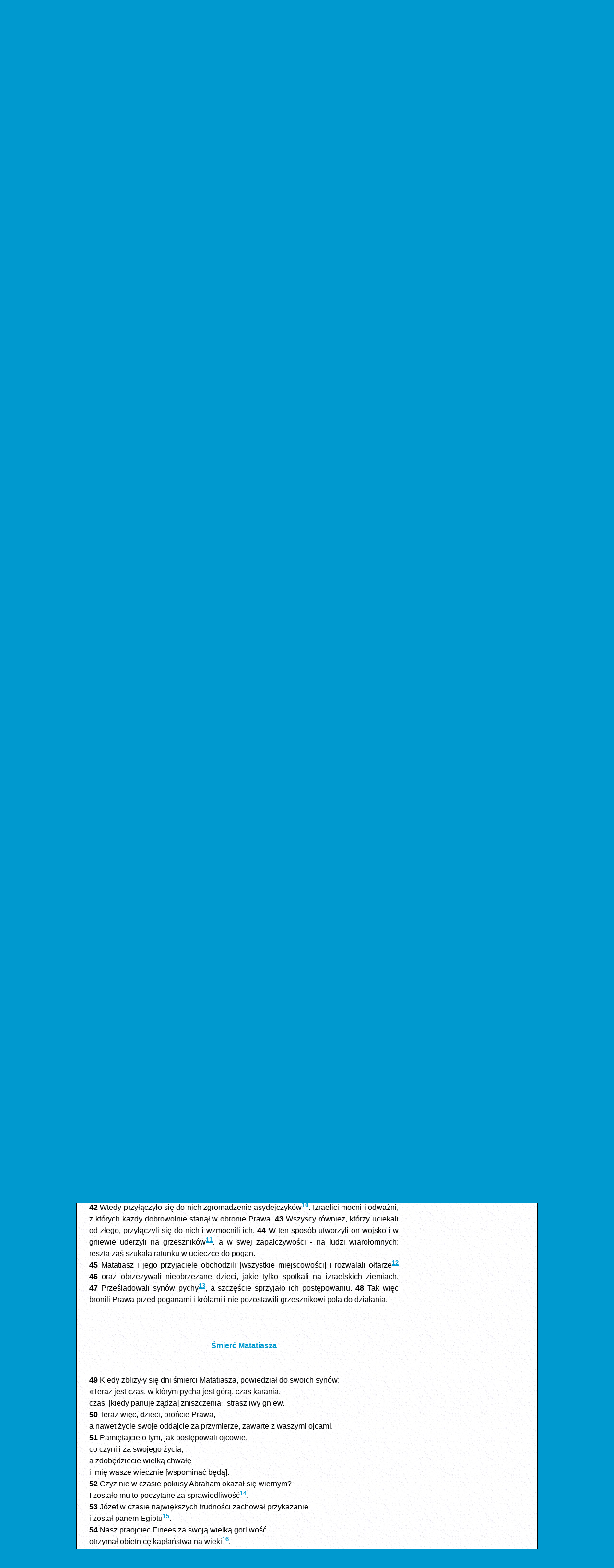

--- FILE ---
content_type: text/html
request_url: https://biblia.deon.pl/rozdzial.php?id=1055&werset=42
body_size: 8310
content:
<!DOCTYPE HTML PUBLIC "-//W3C//DTD HTML 4.0 Transitional//EN">
<html>
<head>
	<meta http-equiv="Content-Type" content="text/html; charset=iso-8859-2" />
	<meta name="Author" content="Bartek Kazmierczak" />
	<meta http-equiv="Content-Language" content="pl" />
	<meta name="Keywords" content="" />
	<meta name="viewport" content="width=device-width, initial-scale=1.0, maximum-scale=1.0, user-scalable=0" />
	<title>Biblia Tysiąclecia - Pismo Święte Starego i Nowego Testamentu - 1 Mch 2</title>
	
	
	<link rel='stylesheet' href='/css/style.css' type='text/css' media='all' />
	<script src="//ajax.googleapis.com/ajax/libs/jquery/1.10.2/jquery.min.js"></script>
	<script src="/js/biblia.js"></script>
	<!-- Google Analytics -> Start -->
	<script type="text/javascript">

	  var _gaq = _gaq || [];
	  _gaq.push(['_setAccount', 'UA-19222401-1']);
	  _gaq.push(['_trackPageview']);

	  (function() {
		var ga = document.createElement('script'); ga.type = 'text/javascript'; ga.async = true;
		ga.src = ('https:' == document.location.protocol ? 'https://ssl' : 'http://www') + '.google-analytics.com/ga.js';
		var s = document.getElementsByTagName('script')[0]; s.parentNode.insertBefore(ga, s);
	  })();

	</script>
	<!-- Google Analytics <- Stop -->
</head>

<body>
	<div class="header">
		<a id="img-pallottinum" href="http://www.pallottinum.pl"><img src="gfx/ps_head_pallotinum.png" alt="Wydawnictwo Pallottinum"></a>
		<a href="index.php"><img id="pismo-swiete" src="gfx/ps_head_v1.gif" alt="Pismo Święte">
		<img id="starego-i-nowego" src="gfx/ps_head_v2.gif" alt="Starego i Nowego Testamentu"></a>
	</div> 
	<div class="sculpture border-top">&nbsp;</div>
	<div class="wrap">



<div class="the-content">
	<div class="testament-label center">		
		STARY TESTAMENT	</div>
	<div class="book-label">1 Księga Machabejska</div>
	<div class="blue-dot-line">&nbsp;</div>
	<div class="tresc"><br><div class=miedzytytul1>Matatiasz i jego synowie </div><br />
<br />
<div class="initial-letter">2</div><a name="W1"></a><span class="werset">1&nbsp;</span>W tym czasie powstał Matatiasz, syn Jana, syna Symeona, kapłan z pokolenia Joariba<sup><a href="/rozdzial.php?id=1055#P1" class="przypis">1</a></sup> z Jerozolimy, który mieszkał w Modin<sup><a href="/rozdzial.php?id=1055#P1" class="przypis">1</a></sup>. <a name="W2"></a><span class="werset">2&nbsp;</span>Miał on pięciu synów: Jana, który miał przydomek Gaddi, <a name="W3"></a><span class="werset">3&nbsp;</span>Szymona, który miał przydomek Tassi, <a name="W4"></a><span class="werset">4&nbsp;</span>Judę, który miał przydomek Machabeusz<sup><a href="/rozdzial.php?id=1055#P2" class="przypis">2</a></sup>, <a name="W5"></a><span class="werset">5&nbsp;</span>Eleazara, który miał przydomek Auaran, i Jonatana, który miał przydomek Apfus. <a name="W6"></a><span class="werset">6&nbsp;</span>Kiedy zobaczył on świętokradztwa, które się działy między ludem w Judzie i w Jerozolimie, <a name="W7"></a><span class="werset">7&nbsp;</span>powiedział: <br />
&laquo;Biada mi! Dlaczego się urodziłem? <br />
Czy po to, żeby oglądać upadek mego narodu <br />
i upadek Świętego Miasta? <br />
Oto zasiedli tam po to, <br />
żeby wydać je w ręce nieprzyjaciół, <br />
a świątynię w ręce cudzoziemców. <br />
<a name="W8"></a><span class="werset">8&nbsp;</span>Świątynia stała się podobna do człowieka bez czci, <br />
<a name="W9"></a><span class="werset">9&nbsp;</span>a wspaniałe jej naczynia zabrano do niewoli. <br />
Niemowlęta<sup><a href="/rozdzial.php?id=1055#P3" class="przypis">3</a></sup> jego mordowano na ulicach, <br />
a młodzieńcy [padali] pod nieprzyjacielskim mieczem. <br />
<a name="W10"></a><span class="werset">10&nbsp;</span>Jakiż naród nie rozciągał nad nim władzy <br />
i siłą nie zabierał z niego łupów! <br />
<a name="W11"></a><span class="werset">11&nbsp;</span>Wszystkie jego ozdoby zrabowano: <br />
niegdyś wolne - stało się niewolnikiem. <br />
<a name="W12"></a><span class="werset">12&nbsp;</span>I oto wniwecz obrócona jest świętość nasza, <br />
piękność nasza i chwała nasza, <br />
a poganie je zbezcześcili. <br />
<a name="W13"></a><span class="werset">13&nbsp;</span>Na cóż więc nam jeszcze życie?&raquo; <br />
<a name="W14"></a><span class="werset">14&nbsp;</span>Matatiasz i jego synowie rozdarli swoje szaty, włożyli na siebie wory i gorzko płakali. <br />
<br />
<br />
<br><div class=miedzytytul1>Wybuch powstania </div><br />
<br />
<a name="W15"></a><span class="werset">15&nbsp;</span>Wtedy do miasta Modin przybyli królewscy wysłańcy, którzy zmuszali do odstępstwa przez uczestnictwo w składaniu ofiary. <a name="W16"></a><span class="werset">16&nbsp;</span>Wielu spomiędzy Izraelitów przyszło do nich. Gdy jednak zebrali się Matatiasz i jego synowie, <a name="W17"></a><span class="werset">17&nbsp;</span>wtedy królewscy wysłańcy zwrócili się do Matatiasza słowami: <br />
&laquo;Ty jesteś zwierzchnikiem, sławnym i wielkim w tym mieście, a powagę twoją umacniają synowie i krewni. <a name="W18"></a><span class="werset">18&nbsp;</span>Teraz więc ty pierwszy przystąp i wykonaj to, co jest polecone w królewskim dekrecie, tak jak to uczyniły już wszystkie narody, a nawet mieszkańcy Judy i ci, którzy pozostali w Jerozolimie. Za to ty i synowie twoi będziecie należeli do królewskich przyjaciół<sup><a href="/rozdzial.php?id=1055#P4" class="przypis">4</a></sup>, ty i synowie twoi będziecie zaszczytnie obdarzeni srebrem, złotem i innymi darami&raquo;. <br />
<a name="W19"></a><span class="werset">19&nbsp;</span>Na to jednak Matatiasz odpowiedział donośnym głosem: &laquo;Jeżeli nawet wszystkie narody, które mieszkają w państwie podległym królewskiej władzy, na znak posłuszeństwa swemu królowi odstąpiły od kultu swych ojców i zgodziły się na jego nakazy, <a name="W20"></a><span class="werset">20&nbsp;</span>to jednak ja, moi synowie i moi krewni będziemy postępowali zgodnie z przymierzem, które zawarli nasi ojcowie. <a name="W21"></a><span class="werset">21&nbsp;</span>Niech nas [Bóg] broni od przekroczenia prawa i jego nakazów! <a name="W22"></a><span class="werset">22&nbsp;</span>Królewskim rozkazom nie będziemy posłuszni i od naszego kultu nie odstąpimy ani na prawo, ani na lewo&raquo;. <br />
<a name="W23"></a><span class="werset">23&nbsp;</span>Zaledwie skończył mówić te słowa, pewien człowiek, Judejczyk, przystąpił do ołtarza w Modin, ażeby złożyć ofiarę, zgodnie z królewskim dekretem. <a name="W24"></a><span class="werset">24&nbsp;</span>Gdy zobaczył to Matatiasz, zapłonął gorliwością i zadrżały mu nerki, i zawrzał gniewem, który był słuszny<sup><a href="/rozdzial.php?id=1055#P5" class="przypis">5</a></sup>. Pobiegł więc i zabił tamtego obok ołtarza. <a name="W25"></a><span class="werset">25&nbsp;</span>Zabił wtedy także królewskiego urzędnika, który zmuszał do składania ofiar, ołtarz zaś rozwalił. <a name="W26"></a><span class="werset">26&nbsp;</span>Zapałał gorliwością o Prawo i tak uczynił jak Finees Zambriemu, synowi Saloma<sup><a href="/rozdzial.php?id=1055#P6" class="przypis">6</a></sup>. <br />
<a name="W27"></a><span class="werset">27&nbsp;</span>Wtedy też Matatiasz zaczął w mieście wołać donośnym głosem: &laquo;Niech idzie za mną każdy, kto płonie gorliwością o Prawo i obstaje za przymierzem&raquo;. <a name="W28"></a><span class="werset">28&nbsp;</span>Potem zaś on sam i jego synowie uciekli w góry, pozostawiając w mieście wszystko, co tylko posiadali. <br />
<br />
<br />
<br><div class=miedzytytul1>Pierwsze walki </div><br />
<br />
<a name="W29"></a><span class="werset">29&nbsp;</span>Wtedy wielu z ludzi, którzy szukali tego, co sprawiedliwie i słuszne, udało się na pustynię<sup><a href="/rozdzial.php?id=1055#P7" class="przypis">7</a></sup> i tam przebywało <a name="W30"></a><span class="werset">30&nbsp;</span>razem ze swoimi dziećmi, żonami i bydłem. Wszystko bowiem, co złe, zwaliło się na nich. <a name="W31"></a><span class="werset">31&nbsp;</span>Do urzędników zaś królewskich i do wojska, które było w Jerozolimie, w Mieście Dawidowym, doniesiono, że ludzie, którzy wzgardzili królewskim rozkazem, poszli na pustynię do jaskiń. <a name="W32"></a><span class="werset">32&nbsp;</span>Wielu więc udało się za nimi w pościg, a kiedy ich napotkali, rozłożyli się obozem naprzeciwko nich. Potem rozpoczynali z nimi walkę w dzień szabatu<sup><a href="/rozdzial.php?id=1055#P8" class="przypis">8</a></sup>. <a name="W33"></a><span class="werset">33&nbsp;</span>Mówili do nich: &laquo;Dość już! Wyjdźcie i uczyńcie to, co głosi królewski rozkaz, a będziecie żyli&raquo;. <a name="W34"></a><span class="werset">34&nbsp;</span>Odpowiedzieli: &laquo;Nie wyjdziemy, nie będziemy robili tego, co głosi królewski rozkaz, i nie znieważymy szabatu&raquo;. <a name="W35"></a><span class="werset">35&nbsp;</span>Zaraz więc [tamci] zaczęli walczyć przeciwko nim. <a name="W36"></a><span class="werset">36&nbsp;</span>Oni jednak ani im nie odpowiedzieli, ani kamieniami na nich nie rzucali, ani nawet jaskiń nie zatarasowali. <a name="W37"></a><span class="werset">37&nbsp;</span>Mówili tylko: &laquo;Umrzyjmy wszyscy z czystym sumieniem! Niebo i ziemia są naszymi świadkami, że wy niesprawiedliwie nas mordujecie&raquo;. <a name="W38"></a><span class="werset">38&nbsp;</span>Natarli [tamci] na nich w czasie walki [prowadzonej] w szabat, tak że zostali oni pozabijani, a także ich żony, dzieci - blisko tysiąc ludzi - i bydło. <br />
<a name="W39"></a><span class="werset">39&nbsp;</span>Kiedy Matatiasz i jego przyjaciele dowiedzieli się o tym, bardzo ich opłakiwali, <a name="W40"></a><span class="werset">40&nbsp;</span>a jeden do drugiego mówił: &laquo;Jeżeli wszyscy będziemy tak postępowali jak nasi bracia i [w szabat] nie będziemy walczyć z poganami o nasze życie i nasze ustawy, to teraz bardzo szybko zgładzą nas z ziemi&raquo;. <a name="W41"></a><span class="werset">41&nbsp;</span>Tego więc dnia postanowili: &laquo;Jeśliby jakikolwiek człowiek w dzień sobotni wyszedł walczyć przeciwko nam, my będziemy z nim walczyli, żebyśmy nie zginęli wszyscy, tak jak zginęli nasi bracia w jaskiniach&raquo;<sup><a href="/rozdzial.php?id=1055#P9" class="przypis">9</a></sup>. <br />
<br />
<br />
<br><div class=miedzytytul1>Działalność Matatiasza </div><br />
<br />
<a name="W42"></a><span class="werset">42&nbsp;</span>Wtedy przyłączyło się do nich zgromadzenie asydejczyków<sup><a href="/rozdzial.php?id=1055#P10" class="przypis">10</a></sup>. Izraelici mocni i odważni, z których każdy dobrowolnie stanął w obronie Prawa. <a name="W43"></a><span class="werset">43&nbsp;</span>Wszyscy również, którzy uciekali od złego, przyłączyli się do nich i wzmocnili ich. <a name="W44"></a><span class="werset">44&nbsp;</span>W ten sposób utworzyli on wojsko i w gniewie uderzyli na grzeszników<sup><a href="/rozdzial.php?id=1055#P11" class="przypis">11</a></sup>, a w swej zapalczywości - na ludzi wiarołomnych; reszta zaś szukała ratunku w ucieczce do pogan. <br />
<a name="W45"></a><span class="werset">45&nbsp;</span>Matatiasz i jego przyjaciele obchodzili [wszystkie miejscowości] i rozwalali ołtarze<sup><a href="/rozdzial.php?id=1055#P12" class="przypis">12</a></sup> <a name="W46"></a><span class="werset">46&nbsp;</span>oraz obrzezywali nieobrzezane dzieci, jakie tylko spotkali na izraelskich ziemiach. <a name="W47"></a><span class="werset">47&nbsp;</span>Prześladowali synów pychy<sup><a href="/rozdzial.php?id=1055#P13" class="przypis">13</a></sup>, a szczęście sprzyjało ich postępowaniu. <a name="W48"></a><span class="werset">48&nbsp;</span>Tak więc bronili Prawa przed poganami i królami i nie pozostawili grzesznikowi pola do działania. <br />
<br />
<br />
<br><div class=miedzytytul1>Śmierć Matatiasza </div><br />
<br />
<a name="W49"></a><span class="werset">49&nbsp;</span>Kiedy zbliżyły się dni śmierci Matatiasza, powiedział do swoich synów: <br />
&laquo;Teraz jest czas, w którym pycha jest górą, czas karania, <br />
czas, [kiedy panuje żądza] zniszczenia i straszliwy gniew. <br />
<a name="W50"></a><span class="werset">50&nbsp;</span>Teraz więc, dzieci, brońcie Prawa, <br />
a nawet życie swoje oddajcie za przymierze, zawarte z waszymi ojcami. <br />
<a name="W51"></a><span class="werset">51&nbsp;</span>Pamiętajcie o tym, jak postępowali ojcowie, <br />
co czynili za swojego życia, <br />
a zdobędziecie wielką chwałę <br />
i imię wasze wiecznie [wspominać będą]. <br />
<a name="W52"></a><span class="werset">52&nbsp;</span>Czyż nie w czasie pokusy Abraham okazał się wiernym? <br />
I zostało mu to poczytane za sprawiedliwość<sup><a href="/rozdzial.php?id=1055#P14" class="przypis">14</a></sup>. <br />
<a name="W53"></a><span class="werset">53&nbsp;</span>Józef w czasie największych trudności zachował przykazanie <br />
i został panem Egiptu<sup><a href="/rozdzial.php?id=1055#P15" class="przypis">15</a></sup>. <br />
<a name="W54"></a><span class="werset">54&nbsp;</span>Nasz praojciec Finees za swoją wielką gorliwość <br />
otrzymał obietnicę kapłaństwa na wieki<sup><a href="/rozdzial.php?id=1055#P16" class="przypis">16</a></sup>. <br />
<a name="W55"></a><span class="werset">55&nbsp;</span>Jozue za zachowanie Bożego polecenia <br />
został sędzią Izraela<sup><a href="/rozdzial.php?id=1055#P17" class="przypis">17</a></sup>. <br />
<a name="W56"></a><span class="werset">56&nbsp;</span>Kaleb za to, że przed zgromadzeniem wydał świadectwo, <br />
otrzymał ziemię w dziedzictwo<sup><a href="/rozdzial.php?id=1055#P18" class="przypis">18</a></sup>. <br />
<a name="W57"></a><span class="werset">57&nbsp;</span>Dawid za swoją pobożność <br />
odziedziczył na wieki tron królewski<sup><a href="/rozdzial.php?id=1055#P19" class="przypis">19</a></sup>. <br />
<a name="W58"></a><span class="werset">58&nbsp;</span>Eliasz w nagrodę za swoją wielką gorliwość o Prawo <br />
został zabrany do nieba<sup><a href="/rozdzial.php?id=1055#P20" class="przypis">20</a></sup>. <br />
<a name="W59"></a><span class="werset">59&nbsp;</span>Chananiasz, Azariasz i Miszael przez wiarę <br />
zostali wyratowani z płomienia<sup><a href="/rozdzial.php?id=1055#P21" class="przypis">21</a></sup>. <br />
<a name="W60"></a><span class="werset">60&nbsp;</span>Daniel dzięki swej niewinności <br />
z paszczy lwów został ocalony<sup><a href="/rozdzial.php?id=1055#P22" class="przypis">22</a></sup>. <br />
<a name="W61"></a><span class="werset">61&nbsp;</span>Tak możecie przejść myślą jedno pokolenie po drugim <br />
i przekonacie się, że nie zawiedzie się ten, <br />
kto w Nim pokłada swe nadzieje. <br />
<a name="W62"></a><span class="werset">62&nbsp;</span>Nie obawiajcie się zatem pogróżek grzesznego człowieka<sup><a href="/rozdzial.php?id=1055#P23" class="przypis">23</a></sup>, <br />
bo jego chwała to gnój i robactwo; <br />
<a name="W63"></a><span class="werset">63&nbsp;</span>dziś się wywyższa, a jutro już go się nie znajdzie, <br />
bo powrócił do swego prochu i przepadły jego zamysły<sup><a href="/rozdzial.php?id=1055#P24" class="przypis">24</a></sup>. <br />
<a name="W64"></a><span class="werset">64&nbsp;</span>Synowie! Bądźcie mężni i mocni w [zachowaniu] Prawa, <br />
przez nie bowiem dostąpicie chwały. <br />
<a name="W65"></a><span class="werset">65&nbsp;</span>Oto wasz brat Szymon. Wiem, że jest on człowiekiem rozważnym. Jemu będziecie posłuszni po wszystkie dni, bo on będzie wam zastępował ojca, <a name="W66"></a><span class="werset">66&nbsp;</span>a Juda Machabeusz, który od samej młodości odznacza się nadzwyczajną siłą, będzie dowódcą waszego wojska i będzie prowadził wojnę z ludami. <a name="W67"></a><span class="werset">67&nbsp;</span>Wy więc ściągnijcie do siebie tych wszystkich, którzy przestrzegają Prawa, i w imieniu swego ludu wykonajcie pomstę! <a name="W68"></a><span class="werset">68&nbsp;</span>Ściśle odpłaćcie poganom, a trzymajcie się przepisów Prawa!&raquo; <br />
<a name="W69"></a><span class="werset">69&nbsp;</span>Potem udzielił im swego błogosławieństwa i został dołączony do swoich przodków. <a name="W70"></a><span class="werset">70&nbsp;</span>Zmarł w roku sto czterdziestym szóstym<sup><a href="/rozdzial.php?id=1055#P25" class="przypis">25</a></sup> i został pochowany w rodzinnych grobach w Modin. Cały Izrael opłakiwał go z bardzo wielkim żalem. <br />
</div><div class="bottom-navi"><a href="otworz.php?skrot=1 Mch 1" class="rd" title="poprzedni">&laquo;&laquo;</a> &nbsp;<b>1 Mch 2</b>&nbsp; <a href="otworz.php?skrot=1 Mch 3" class="rd" title="następny">&raquo;&raquo;</a></div>	</div> <!-- END the-content -->
	<div class="footnotes">	
		<div class="mobile-nav-wrapper">
			<div class="mobile-nav  gradient-background upper-shadow">
				<a id="switch-chapter-nav" href="#"><img src="gfx/bar-button.png" width="48" height="48"></a>
				<a id="home-button" href="index.php"><img src="gfx/home-button.png" width="48" height="48"></a>
				<a id="left-button" href="otworz.php?skrot=1 Mch 1" class="rd" title="poprzedni"><img src="gfx/left-button.png" width="48" height="48"></a><a id="right-button" href="otworz.php?skrot=1 Mch 3" class="rd" title="następny"><img src="gfx/right-button.png" width="48" height="48"></a>			</div><!-- END mobile-nav -->
			<div class="chapter-nav">
				<div class="border-nav"> 			<form name="goto1" style="margin-bottom:5px;" action="otworz.php">
			<span class="subpage-label">ZMIEŃ KSIĘGĘ LUB / I ROZDZIAŁ</span><br>
			<select name="ksiega"><option value="1">Rdz</option><option value="2">Wj</option><option value="3">Kpł</option><option value="4">Lb</option><option value="5">Pwt</option><option value="6">Joz</option><option value="7">Sdz</option><option value="8">Rt</option><option value="9">1 Sm</option><option value="10">2 Sm</option><option value="11">1 Krl</option><option value="12">2 Krl</option><option value="13">1 Krn</option><option value="14">2 Krn</option><option value="15">Ezd</option><option value="16">Ne</option><option value="17">Tb</option><option value="18">Jdt</option><option value="19">Est</option><option value="20" selected>1 Mch</option><option value="21">2 Mch</option><option value="22">Hi</option><option value="23">Ps</option><option value="24">Prz</option><option value="25">Koh</option><option value="26">Pnp</option><option value="27">Mdr</option><option value="28">Syr</option><option value="29">Iz</option><option value="30">Jr</option><option value="31">Lm</option><option value="32">Ba</option><option value="33">Ez</option><option value="34">Dn</option><option value="35">Oz</option><option value="36">Jl</option><option value="37">Am</option><option value="38">Ab</option><option value="39">Jon</option><option value="40">Mi</option><option value="41">Na</option><option value="42">Ha</option><option value="43">So</option><option value="44">Ag</option><option value="45">Za</option><option value="46">Ml</option><option value="47">Mt</option><option value="48">Mk</option><option value="49">Łk</option><option value="50">J</option><option value="51">Dz</option><option value="52">Rz</option><option value="53">1 Kor</option><option value="54">2 Kor</option><option value="55">Ga</option><option value="56">Ef</option><option value="57">Flp</option><option value="58">Kol</option><option value="59">1 Tes</option><option value="60">2 Tes</option><option value="61">1 Tm</option><option value="62">2 Tm</option><option value="63">Tt</option><option value="64">Flm</option><option value="65">Hbr</option><option value="66">Jk</option><option value="67">1 P</option><option value="68">2 P</option><option value="69">1 J</option><option value="70">2 J</option><option value="71">3 J</option><option value="72">Jud</option><option value="73">Ap</option>			</select><select name="rozdzial"><option value="1054">1</option><option value="1055" selected>2</option><option value="1056">3</option><option value="1057">4</option><option value="1058">5</option><option value="1059">6</option><option value="1060">7</option><option value="1061">8</option><option value="1062">9</option><option value="1063">10</option><option value="1064">11</option><option value="1065">12</option><option value="1066">13</option><option value="1067">14</option><option value="1068">15</option><option value="1069">16</option></select>
			</form>
			
			<form name="goto3" action="szukaj.php" method="post">
				<span class="subpage-label">WYSZUKAJ W BIBLII</span><br>
				<input type="text" name="slowa" value=""/><input type="hidden" name="ksiega" value="1 Mch"/><input type="submit" value="&raquo;"/>
				<span class="subpage-label">
				<div><input type="checkbox" name="tylko-ta-ksiega">Szukaj tylko w tej księdze (1 Mch)</div>
				</span>
			</form>
			 </div>
				<div class="blue-dot-line">&nbsp;</div>				
				<a href="ksiega.php?id=20&wstep=1" class="rd">WSTĘP</a><br><a href="otworz.php?skrot=1 Mch 1" class="rd" title="poprzedni">&laquo;&laquo;</a> &nbsp;<b>1 Mch 2</b>&nbsp; <a href="otworz.php?skrot=1 Mch 3" class="rd" title="następny">&raquo;&raquo;</a>				<div class="blue-dot-line">&nbsp;</div>
			</div><!-- END chapter-nav -->
		</div><!-- END mobile-nav-wrapper -->
		<div class="footnotes-content"><p><a name="P1"></a><a class="przypis" href="/rozdzial.php?id=1055#W1"><b>1 Mch 2, 1</b></a> -  Joarib, czyli Jojarib - zob. <a href="otworz.php?skrot=1 Krn 24,7" class="skrot">1 Krn 24,7</a>. Modin - dziś el-Midje, 12 km na wschód od Liddy. <br></p><p><a name="P2"></a>
<a class="przypis" href="/rozdzial.php?id=1055#W4"><b>1 Mch 2, 4</b></a> -  Przydomek ten (="Młot") stał się określeniem całej rodziny, powstania, a nawet męczenników, którzy wtedy ponieśli śmierć za wiarę i ojczyznę. <br></p><p><a name="P3"></a>
<a class="przypis" href="/rozdzial.php?id=1055#W9"><b>1 Mch 2, 9</b></a> -  Wlg: "starców". <br></p><p><a name="P4"></a>
<a class="przypis" href="/rozdzial.php?id=1055#W18"><b>1 Mch 2, 18</b></a> -  Zaszczytny tytuł, udzielany przez króla w dowód łaski. <br></p><p><a name="P5"></a>
<a class="przypis" href="/rozdzial.php?id=1055#W24"><b>1 Mch 2, 24</b></a> -  Wlg: "według Prawa". <br></p><p><a name="P6"></a>
<a class="przypis" href="/rozdzial.php?id=1055#W26"><b>1 Mch 2, 26</b></a> -  Zob. <a href="otworz.php?skrot=Lb 25,6" class="skrot">Lb 25,6-15</a>. Tutaj pisownia imion jest grecka. <br></p><p><a name="P7"></a>
<a class="przypis" href="/rozdzial.php?id=1055#W29"><b>1 Mch 2, 29</b></a> -  Judzka. Por. <a href="otworz.php?skrot=Hbr 11,38" class="skrot">Hbr 11,38</a>. <br></p><p><a name="P8"></a>
<a class="przypis" href="/rozdzial.php?id=1055#W32"><b>1 Mch 2, 32</b></a> -  Zob. <a href="otworz.php?skrot=2 Mch 6,11" class="skrot">2 Mch 6,11</a>. <br></p><p><a name="P9"></a>
<a class="przypis" href="/rozdzial.php?id=1055#W41"><b>1 Mch 2, 41</b></a> -  Żydzi nie przyjęli tej decyzji za obowiązującą. <br></p><p><a name="P10"></a>
<a class="przypis" href="/rozdzial.php?id=1055#W42"><b>1 Mch 2, 42</b></a> -  Pobożni zorganizowani Żydzi, którzy występowali przeciwko wpływom pogańskim. Później podzielili się na faryzeuszów i esseńczyków. Tych ostatnich obecnie lepiej znany dzięki znaleziskom w Qumran. <br></p><p><a name="P11"></a>
<a class="przypis" href="/rozdzial.php?id=1055#W44"><b>1 Mch 2, 44</b></a> -  Tych, którzy zostali poganami. <br></p><p><a name="P12"></a>
<a class="przypis" href="/rozdzial.php?id=1055#W45"><b>1 Mch 2, 45</b></a> -  Pogańskie. <br></p><p><a name="P13"></a>
<a class="przypis" href="/rozdzial.php?id=1055#W47"><b>1 Mch 2, 47</b></a> -  Syryjczyków. <br></p><p><a name="P14"></a>
<a class="przypis" href="/rozdzial.php?id=1055#W52"><b>1 Mch 2, 52</b></a> -  Por. <a href="otworz.php?skrot=Rdz 15,6" class="skrot">Rdz 15,6</a>; <a href="otworz.php?skrot=Rdz 22,1" class="skrot">Rdz 22,1-18</a>. <br></p><p><a name="P15"></a>
<a class="przypis" href="/rozdzial.php?id=1055#W53"><b>1 Mch 2, 53</b></a> -  Por. Rdz rozdz. 37 [-><a href="otworz.php?skrot=Rdz 37,1" class="skrot">Rdz 37,1</a>]; Rdz rozdz. 39-41 [-><a href="otworz.php?skrot=Rdz 39,1" class="skrot">Rdz 39,1</a>]. <br></p><p><a name="P16"></a>
<a class="przypis" href="/rozdzial.php?id=1055#W54"><b>1 Mch 2, 54</b></a> -  Por. <a href="otworz.php?skrot=Lb 25,6" class="skrot">Lb 25,6-13</a>. <br></p><p><a name="P17"></a>
<a class="przypis" href="/rozdzial.php?id=1055#W55"><b>1 Mch 2, 55</b></a> -  Por. <a href="otworz.php?skrot=Lb 14,6" class="skrot">Lb 14,6-9.30.38</a>; <a href="otworz.php?skrot=Lb 27,18" class="skrot">Lb 27,18-21</a>; <a href="otworz.php?skrot=Pwt 31,3" class="skrot">Pwt 31,3-8</a>. <br></p><p><a name="P18"></a>
<a class="przypis" href="/rozdzial.php?id=1055#W56"><b>1 Mch 2, 56</b></a> -  Por. <a href="otworz.php?skrot=Lb 13,30" class="skrot">Lb 13,30</a>; <a href="otworz.php?skrot=Lb 14,6" class="skrot">Lb 14,6-9.24.30.38</a>; <a href="otworz.php?skrot=Joz 14,6" class="skrot">Joz 14,6-15</a>. <br></p><p><a name="P19"></a>
<a class="przypis" href="/rozdzial.php?id=1055#W57"><b>1 Mch 2, 57</b></a> -  Por. 2 Sm rozdz. 7 [-><a href="otworz.php?skrot=2 Sm 7,1" class="skrot">2 Sm 7,1</a>]. <br></p><p><a name="P20"></a>
<a class="przypis" href="/rozdzial.php?id=1055#W58"><b>1 Mch 2, 58</b></a> -  Por. <a href="otworz.php?skrot=1 Krl 19,10" class="skrot">1 Krl 19,10.14</a>; <a href="otworz.php?skrot=2 Krl 2,11" class="skrot">2 Krl 2,11n</a>. <br></p><p><a name="P21"></a>
<a class="przypis" href="/rozdzial.php?id=1055#W59"><b>1 Mch 2, 59</b></a> -  Por. Dn rozdz. 3 [-><a href="otworz.php?skrot=Dn 3,1" class="skrot">Dn 3,1</a>]. <br></p><p><a name="P22"></a>
<a class="przypis" href="/rozdzial.php?id=1055#W60"><b>1 Mch 2, 60</b></a> -  Por. Dn rozdz. 6 [-><a href="otworz.php?skrot=Dn 6,1" class="skrot">Dn 6,1</a>]. <br></p><p><a name="P23"></a>
<a class="przypis" href="/rozdzial.php?id=1055#W62"><b>1 Mch 2, 62</b></a> -  Króla Antiocha IV Epifanesa i jego urzędników. <br></p><p><a name="P24"></a>
<a class="przypis" href="/rozdzial.php?id=1055#W63"><b>1 Mch 2, 63</b></a> -  <a href="otworz.php?skrot=Ps 146,4" class="skrot">Ps 146[145],4</a>. <br></p><p><a name="P25"></a>
<a class="przypis" href="/rozdzial.php?id=1055#W70"><b>1 Mch 2, 70</b></a> -  Rok 166 przed Chr. <br></p><p><a name="P26"></a>
</p></div>
		<div class="ad-content">
			<p><a class="skrot" href="http://biblijni.pl/">Biblia w MP3</a> - słuchaj!</p>
			<p>Czytaj komentarze do Ewangelii na <a class="skrot" href="http://www.deon.pl/religia/duchowosc-i-wiara/pismo-swiete-rozwazania/">DEON.pl</a></p>
		</div><!-- END adverts -->
	</div> <!-- END footnotes -->

	<div class="footer-nav"><a href="menu.php?st_id=4" target="_self">WYKAZ SKRÓTÓW</a> | <a href="menu.php?st_id=5" target="_self">KSIĘGI I ICH TŁUMACZE</a> | <a href="menu.php?st_id=1" target="_self">INFORMACJE O WYDANIU</a> | <a href="/PS/Biblia.html" target="_blank">WYDANIE HTML (1998)</a> | <a href="/2010/index.php" target="_blank">POPRZ.</a> | <a href="http://www.deon.pl/informacja-o-cookies/" target="_blank">COOKIES</a> | <a href="http://biblijni.pl/" target="_blank">BIBLIA MP3</a></div>
</div> <!-- END wrap -->

<div class="sculpture border-bottom">&nbsp;</div>

<div class="footer">
	&copy; Wydawnictwo <a href="http://www.pallottinum.pl/" target="_blank">Pallottinum</a> w Poznaniu, 2003<br> 
	Webmaster: <a href="/cdn-cgi/l/email-protection#ed8f848f81848cad89888283c39d81" target="_blank"><span class="__cf_email__" data-cfemail="76141f141a1f17361213191858061a">[email&#160;protected]</span></a>, Hosting: <a href="http://deon.pl" target="_blank">DEON.pl</a>
</div>

<!-- (C) 2000-2009 Gemius SA - gemiusAudience / ver 11.1 / pp.deon.pl / podstrony-->
<script data-cfasync="false" src="/cdn-cgi/scripts/5c5dd728/cloudflare-static/email-decode.min.js"></script><script type="text/javascript">
 <!--//--><![CDATA[//><!--
var pp_gemius_identifier ='ofVAgj9Mq8qhr.H1Bv9au4awj33RQIN_taojy_RHAgD.a7';
//--><!]]>
</script>
<script type="text/javascript" src="https://gapl.hit.gemius.pl/xgemius.js"></script>

</body>
</html>
